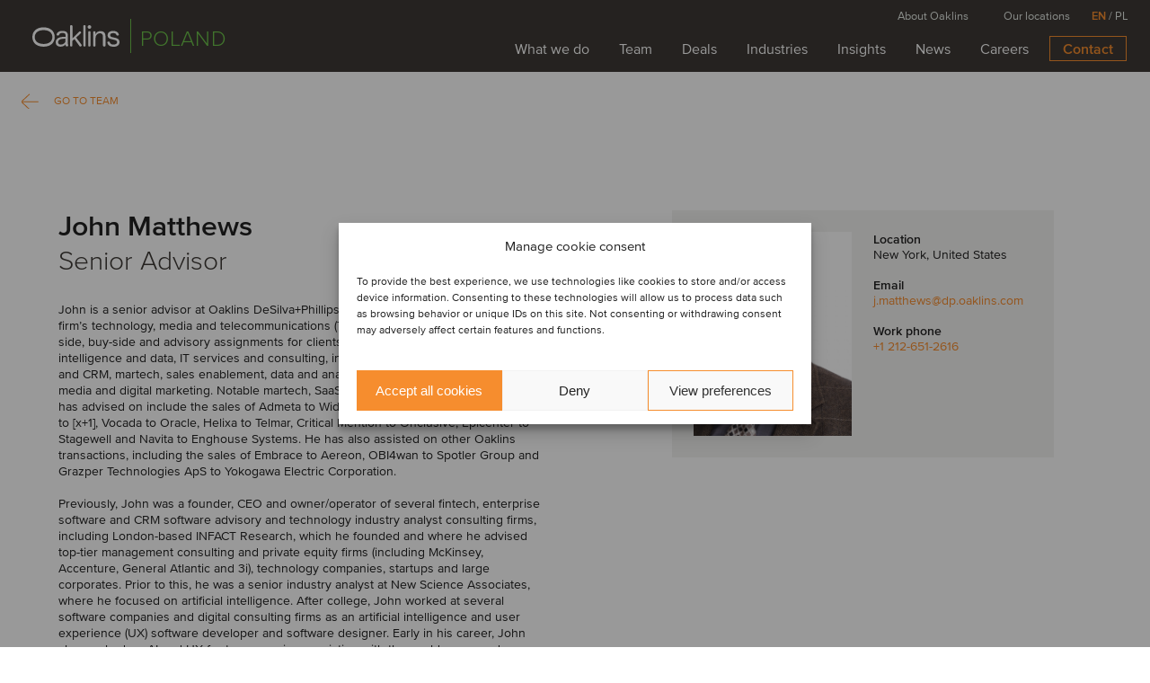

--- FILE ---
content_type: text/css
request_url: https://www.oaklins.com/app/themes/oaklins/assets/css/submenu.css?ver=cb205b5
body_size: 1180
content:
.sub-menu {
  position: fixed;
  top: calc(5px + var(--wp-admin--admin-bar--height, 0px));
  right: 0;
  z-index: 9998;
  width: 100%;
  font-weight: 100;
}

.sub-menu.removes-z-index-for-active-video {
  z-index: 1;
}

.sub-menu ul {
  list-style-type: none;
  margin: 0;
  padding: 0;
  text-align: right;
}

.sub-menu li {
  display: inline-block;
  padding-left: 34px;
}

.sub-menu li:nth-child(1) {
  padding-left: 0;
}

.sub-menu li a {
  border-bottom: 2px solid #3D3935;
  color: #E3E8E3;
  font-size: 12.8px;
  line-height: 12.8px;
  font-weight: 400;
  text-align: right;
  text-decoration: none;
  -webkit-font-smoothing: antialiased;
  font-family: 'ProximaNova-Regular', Arial, Helvetica, sans-serif;
}

.sub-menu li.highlight a {
  color: #F68D2E;
}

.sub-menu li a:hover,
.sub-menu li a.current-page-item {
  color: #F68D2E;
}

.sub-menu .inner {
  text-align: right;
  padding-right: 24px;
}

.sub-menu .inner div:first-of-type {
  display: inline-block;
}

.lpicker {
  display: inline-block;
  margin-left: 24px;
  font-size: 12.8px;
  line-height: 12.8px;
  text-align: right;
  color: #E3E8E3;
  text-transform: uppercase;
  font-weight: 100;
  -webkit-font-smoothing: antialiased;
  font-family: 'ProximaNova-Regular', Arial, Helvetica, sans-serif;
}

.lpicker a {
  color: #E3E8E3;
  text-decoration: none;
  font-weight: 100;
  -webkit-font-smoothing: antialiased;
  font-family: 'ProximaNova-Regular', Arial, Helvetica, sans-serif;
}

.lpicker .active {
  color: #F68D2E;
  font-family: 'ProximaNova-Semibold', Arial, Helvetica, sans-serif;
}

@media screen and (max-width: 1280px) {
  .oaklins-site-dp .sub-menu .inner div:first-of-type {
    display: inline-block;
  }

  .oaklins-site-dp .sub-menu .inner {
    text-align: left;
  }

  .oaklins-site-dp .lpicker {
    display: block;
    margin-left: 0;
  }

  .oaklins-site-dp .sub-menu {
    position: fixed;
    width: 50%;
    right:0;
    top: var(--header-and-admin-bar-height, 60px);
    padding: 70px 30px 0 0;
    text-align: left;
    display: none;
  }

  .oaklins-site-dp.home .sub-menu.activate {
    top: var(--header-and-admin-bar-height, 60px);
  }

  .oaklins-site-dp .sub-menu.show {
    display: block;
  }

  .oaklins-site-dp .sub-menu .inner {
    padding: 0;
  }

  .oaklins-site-dp .sub-menu ul {
    text-align: left;
  }

  .oaklins-site-dp .sub-menu li {
    padding-left: 0;
    display: block;
    margin-bottom: 15px;
  }

  .oaklins-site-dp .sub-menu li a {
    display: table-cell;
    vertical-align: middle;
    border-bottom: 2px solid transparent;
    padding: 0;
    margin: 0;
    font-size: 20px;
    color: #3D3935;
    letter-spacing: 0;
    line-height: 20px;
    padding-bottom: 10px;
    height: auto;
  }

  .oaklins-site-dp .sub-menu li a:hover,
  .oaklins-site-dp .sub-menu li a.current-page {
    border-bottom: 2px solid #6CC24A;
    color: #3D3935;
  }

  .oaklins-site-dp .lpicker a {
    display: table-cell;
    vertical-align: middle;
    border-bottom: 2px solid transparent;
    padding: 0;
    padding-bottom: 0px;
    margin: 0;
    font-size: 20px;
    color:#3D3935;
    letter-spacing: 0;
    line-height: 20px;
    padding-bottom: 10px;
    height: auto;
  }

  .oaklins-site-dp .lpicker .active {
    color: #F68D2E;
    font-family: 'ProximaNova-Semibold', Arial, Helvetica, sans-serif;
  }

  .oaklins-site-dp .sub-menu.activate {
    height: auto;
  }

}

@media screen and (max-width: 1100px) {
  .sub-menu .inner div:first-of-type {
    display: inline-block;
  }

  .sub-menu .inner {
    text-align: left;
  }

  .lpicker {
    display: block;
    margin-left: 0;
  }

  .sub-menu {
    position: fixed;
    width: 50%;
    right:0;
    top: calc(var(--header-height, 60px) + var(--wp-admin--admin-bar--height, 0px));
    padding: 70px 30px 0 0px;
    text-align: left;
    display: none;
  }

  .sub-menu.show {
    display: block;
  }

  .sub-menu .inner {
    padding: 0;
  }

  .sub-menu ul {
    text-align: left;
  }

  .sub-menu li {
    padding-left: 0;
    display: block;
    margin-bottom: 15px;
  }

  .sub-menu li a {
    display: table-cell;
    vertical-align: middle;
    border-bottom: 2px solid transparent;
    padding: 0;
    margin: 0;
    font-size: 20px;
    color: #3D3935;
    letter-spacing: 0;
    line-height: 20px;
    padding-bottom: 10px;
    height: auto;
  }

  .sub-menu li a:hover,
  .sub-menu li a.current-page {
    border-bottom: 2px solid #6CC24A;
    color: #3D3935;
  }

  .lpicker a {
    display: table-cell;
    vertical-align: middle;
    border-bottom: 2px solid transparent;
    padding: 0;
    padding-bottom: 0px;
    margin: 0;
    font-size: 20px;
    color:#3D3935;
    letter-spacing: 0;
    line-height: 20px;
    padding-bottom: 10px;
    height: auto;
  }

  .home .sub-menu.activate {
    height: auto;
    top: var(--header-and-admin-bar-height, 80px);
  }

}

@media screen and (max-width: 767px) {

  .sub-menu,
  .oaklins-site-dp .sub-menu {
    padding: 30px 30px 0 0;
  }

  .sub-menu li a {
    text-align: left;
  }

}

/*@media (max-width: 767px) and (max-height: 480px) {*/
/*  .sub-menu li a, .lpicker a {*/
/*    font-size: 16px;*/
/*    padding-bottom: 0;*/
/*  }*/
/*}*/


--- FILE ---
content_type: text/css
request_url: https://www.oaklins.com/app/themes/oaklins/assets/css/text-module.css?ver=cb205b5
body_size: 543
content:
.text_module {
    position: relative;
    min-height: 500px;
    background: #ffffff;
}

.text_module .content {
    padding: 48px;
    padding-top: 0;
    max-width: 806px;
    margin-left: 0;
}

.text_module h2 {
    margin: 0;
}

.text_module .centered {
    max-width: 920px;
    margin: auto;
}

.text_module .add-padding {
    padding: 48px;
}

.text_module form ul {
    list-style: none;
    margin: 0;
    padding: 0;
}

.text_module form label {
    font-family: 'ProximaNova-Semibold', Arial, Helvetica, sans-serif;
    font-weight: normal;
    padding-top: 12px;
    padding-bottom: 12px;
    display: inline-block;
}

.text_module form .mandatorySign {
    color: #F68D2E;
}

@media screen and (max-width: 767px) {
    .text_module .content {
        padding: 15px;
        padding-top: 0;
    }
    .text_module .add-padding {
        padding-top: 48px;
        padding-bottom: 48px;
    }
}

--- FILE ---
content_type: text/css
request_url: https://www.oaklins.com/app/themes/oaklins/assets/css/max-width.css?ver=cb205b5
body_size: 793
content:
@media screen and (min-width: 1921px) {
    .hero_module .container {
        min-width: 1920px;
        margin: auto;
        left: 0px;
        right: 0px;
        max-width: 1920px !important;
    }

    .fp-card {
        max-width: 1920px !important;
        margin-left: auto;
        margin-right: auto;
        position: relative;
        overflow: hidden;
    }

    .fp-boxes {
        max-width: calc(1920px / 2) !important;
        transform: translateX(50%);
        left: 0;
    }

    #fp-boxes.fp-boxes {
        transform: unset;
        right: 50%;
        left: 50%;
    }

    .service-col-over {
        left: 0;
        margin: auto;
        max-width: calc(1920px / 2) !important;
        transform: translateX(50%);
    }

    .fader {
        height: 100vh;
        height: calc(var(--vh, 1vh) * 100);
    }

    .scroll-indicator {
        display: none;
    }

    .service.fp-page {
        max-width: 1920px !important;
        margin: auto;
        position: relative;
    }

    .industries_module .industry-cartes,
    .deal-detail.flex,
    .deal-detail,
    article.type-industries,
    .worker-detail.oaklins-card,
    .locations,
    .offices_module .inner,
    .twocolumn_module .container,
    .image_module .inner,
    .deals-overview,
    .fullpage_module .fp-card,
    .loc-inner,
    .careers_module,
    .careers_module .inner,
    .careers_module .opening-overview {
        max-width: 1920px !important;
        margin-left: auto;
        margin-right: auto;
        position: relative;
    }

    .worker_module .worker-contacts {
        max-width: 1920px;
    }

    .loc-inner,
    .image_module .inner,
    .car-inner,
    .offices_module .inner {
        background-color: #ffffff;
    }

    .fp.fp-video-contain,
    .services,
    .worker-overview,
    .twocolumn_module,
    .deals_module,
    .industries_module,
    .image_module,
    .careers_module,
    .offices_module,
    .page-template-locations-template {
        background-color: #E7E6E5;
    }

    .worker-overview,
    .deals_module {
        background-color: #FFFFFF;
    }

    .filter-bar .container.inner {
        max-width: 1920px !important;
        margin: auto;
    }


    .ninetytwenty {
        max-width: 1920px;
        margin: auto;
    }
}


--- FILE ---
content_type: text/css
request_url: https://www.oaklins.com/app/themes/oaklins/assets/css/animations.css?ver=cb205b5
body_size: 324
content:

.animate {
  transition: .5s;
}

.no-delay {
  transition-delay: 0s !important;
}

.fpas {
  opacity: 0 !important;
  transition: .75s;
  transition-delay: 2.7s;
  top: 75% !important;
}

.fpas.animate {
  opacity: 1 !important;
  top:50% !important;
}

.fp-card {
  transition: top .5s ease-in-out;
}

.fp-card.fp-overlay {
  pointer-events: none;
}


--- FILE ---
content_type: application/javascript
request_url: https://www.oaklins.com/app/themes/oaklins/assets/js/scripts.js?ver=cb205b5
body_size: 2517
content:
history.scrollRestoration = 'manual';

jQuery( document ).ready( function ( $ ) {
	if ($('body').hasClass('oaklins-site-dp')) {
		// $(':root').css('--menu-breakpoint', '1280px');
	}

	// Fix page text clipping scroll indicator text
	// @see: https://causalityagency.atlassian.net/browse/OASS-274
	const $introTextContainer = $('.fullpage_module .fp-card .cartes .content');
	if ($introTextContainer.height() > 200) {
		$introTextContainer.addClass('long-text');
		$('.scroll-indicator-text').addClass('hidden');
	}

	const setFooterHeight = () => {
		let footerHeight = $('.footer').height();
		document.documentElement.style.setProperty('--footer-height', footerHeight + 'px');
	}
	setFooterHeight();

	$(window).on('resize', function() {
		setFooterHeight();
	});

	/* Add OS and browser specific classes to <body */
	if (navigator != null && navigator.userAgent != null) {
		const ua = navigator.userAgent.toLowerCase();
		const macosPlatforms = /(macintosh|macintel|macppc|mac68k|macos)/i;

		if (ua.indexOf('win') > -1 ) $('body').addClass('windows');
		if (ua.indexOf('chrome') > -1) $('body').addClass('chrome-browser');
		if (ua.indexOf('android') > -1) $('body').addClass('android');
		if (macosPlatforms.test(ua)) $('html').addClass('macos');
	}

	$( '.s-deal').on('click', function(e) {
		var dealImage = $(this).attr('data-image');
		var servicesHeight = $( this ).parent('.services-deals').height();
		var target = $(e.target), article;
		if ( $( this ).hasClass( 'open' ) ) {
			if (target.is('.orange-box')) {
				if ( $( this ).next('.s-deal').not('.open').length ) {
					$( this ).next('.s-deal').not('.open').first().one().trigger('click');
					$( this ).removeClass( 'open' );
				} else {
					if ( $( this ).prev('.s-deal').not('.open').length ) {
						$( this ).prev('.s-deal').not('.open').first().one().trigger('click');
						$( this ).removeClass( 'open' );
					}
				}
			}
		} else {
			$( this ).parent( '.services-deals' ).children( '.s-deal' ).removeClass( 'open' );
			$( this ).addClass( 'open' );
			$( '.s-deal-image' ).fadeOut( 'fast', function() {
				$( '.s-deal-image' ).css({ 'background-image' : 'url(' + dealImage + ')' });
				$( '.s-deal-image' ).fadeIn();
			});
		}
		if ( $('.services-wrapper').length ) {
			var servHeight = ($( window ).height() - $('header').height()) - $( this ).parent('.services-deals').height();
			$( this ).parent('.services-deals').parent('.right-column').find('.service-image').css({height: servHeight + 'px'});
		}
	});

	$(".goto").on('click', function(e) {
		if ($('body:has(.no-services-layout)').length || $('.page-template-single-service-template').length) {
			return;
		}
		e.preventDefault();
		var serviceID = $( this ).attr( 'data-name' );

		$('.fix-menu').addClass('clicked');
		$('#' + serviceID)[0].scrollIntoView({behavior: "auto", block: "start", inline: "nearest"});

		$('.goto').removeClass('selected');
		$('.goto[data-name=' + serviceID + ']').addClass('selected');

	});

	if ($('.service').length) {
		function updateServiceImagesHeight() {
			$('.service').each(function(i, e) {
				var servHeight = $(window).height() - $('header').height();
				servHeight -= $(this).find('.services-deals').height();
				$(this).find('.service-image').css({ height: servHeight + 'px' });
			});
		}
		updateServiceImagesHeight();
	}

	if ($('.fix-menu').length) {
		$('.fix-menu a.selected')[0].scrollIntoView({ behavior: 'instant', inline: 'center'});
	}

	var $allVideos = $("iframe[src^='//player.vimeo.com'], iframe[src^='//www.youtube.com']"),
	$fluidEl = $(".video-wrapper");
	$allVideos.each(function() {
			$(this)
				.data('aspectRatio', this.height / this.width)
				.removeAttr('height')
				.removeAttr('width');
	});

	/* OFFICES */
	$( '.office-title' ).on('click', function() {
		$('.collapse').css('height', '0');
		if ( $( this ).parent('.open-office').hasClass( 'active' ) ) {
			$( '.open-office' ).removeClass( 'active' );
		} else {
			$( '.open-office' ).removeClass( 'active' );
			$( this ).parents('.open-office').addClass( 'active' );
			$( this ).parents('.open-office').find('.collapse').css('height', $( this ).parents('.open-office').find('.office-content').outerHeight());
			markerPosition($( this ).attr('data-marker-id'));
		}
	});

	// if only one office item: activate
	if ( jQuery('.gmaps-adress').length === 1) {
		$('.open-office').first().addClass( 'active' );
		$('.open-office').find('.collapse').first().css('height', $('.open-office').find('.office-content').outerHeight());
	}

	$( '.open-video' ).on('click', function(e) {
		e.preventDefault();
		$('.opened-video').addClass('visible');
		$('.scroll-indicator').addClass('hidden-force');
	});
	$( '.video-background' ).on('click', function(e) {
		e.preventDefault();
		var videoIframe = $(this).parent('.opened-video').find('.video-foreground').find('iframe');
		var video = videoIframe.attr("src");
		videoIframe.attr("src","");
		videoIframe.attr("src",video);
		$('.opened-video').removeClass('visible');
		$('.scroll-indicator').removeClass('hidden-force');
	});
	$( '.video-close' ).on('click', function(e) {
    	e.preventDefault();
    	$(this).parent('.video-foreground').parent('.opened-video').find('.video-background').trigger('click');
	});

	$(window).on('load', function() {
		var hash = location.hash.replace('#','');
		if(hash != ''){
			if ($('#' + hash).length) {
				var pos = $('#' + hash).offset().top - $('header').height();
				$('html, body').animate({
					scrollTop: pos
				}, 1000);
			}
		}
	});

	$(document).on('click', 'a[href^="#"]', function(e) {
		var id = $(this).attr('href');

		var $id = $(id);
		if ($id.length === 0) {
			return;
		}

		e.preventDefault();

		var pos = $id.offset().top - $('header').height();

		$('body, html').animate({scrollTop: pos}, 1000);
	});

	$(".box-link").on('hover', function () {
		if ( $( this ).parent('.box-content').find('.box-headline').length ) {
			$( this ).parent('.box-content').find('.box-headline').stop(true).animate({'margin-top':'-20px'}, 500);
		} else {
			$( this ).parent('.box-content').find('.box-text').stop(true).animate({'margin-top':'-20px'}, 500);
		}
	}, function () {
		if ( $( this ).parent('.box-content').find('.box-headline').length ) {
			$( this ).parent('.box-content').find('.box-headline').stop(true).animate({'margin-top':'0px'}, 500);
		} else {
			$( this ).parent('.box-content').find('.box-text').stop(true).animate({'margin-top':'0px'}, 500);
		}
	});

	$(function(){
		$('.sub-nav.sub-prev').on('click', function(event) {
			event.preventDefault();
			$('.fix-menu ul').animate({
			  scrollLeft: "-=160px"
			}, "fast");
		});

		$('.sub-nav.sub-next').on('click', function(event) {
			event.preventDefault();
			$('.fix-menu ul').animate({
				scrollLeft: "+=160px"
			}, "fast");
		});
	});



	if ( $('.deal-detail').length ) {
		if ($('.deal-logos .box-content img').length) {
			var img = $('.deal-logos .box-content img');
			var width = img.width();
			var height = img.height();

			if(width < height){
				img.addClass('portrait-image');
			}
			setTimeout( function() {
				var img = $('.deal-logos .box-content img');
				var width = img.width();
				var height = img.height();

				if(width < height){
					img.addClass('portrait-image');
				}
			}, 250);
			setTimeout( function() {
				var img = $('.deal-logos .box-content img');
				var width = img.width();
				var height = img.height();

				if(width < height){
					img.addClass('portrait-image');
				}
			}, 500);
			setTimeout( function() {
					var img = $('.deal-logo .p-6 img');
					var width = img.width();
					var height = img.height();

					if(width < height){
						$('.p-6').addClass('deal-logo-portrait');
					}
			}, 750);
			setTimeout( function() {
				var img = $('.deal-logos .box-content img');
				var width = img.width();
				var height = img.height();

				if(width < height){
					img.addClass('portrait-image');
				}
			}, 4000);
		}
	}

	if( $('.deal-testimonial').length ) {
		var img = $('.deal-logo .p-6 img');
		var width = img.width();
		var height = img.height();

		if(width < height){
			$('.p-6').addClass('deal-logo-portrait');
		}
		setTimeout( function() {
				var img = $('.deal-logo .p-6 img');
				var width = img.width();
				var height = img.height();

				if(width < height){
					$('.p-6').addClass('deal-logo-portrait');
				}
		}, 500);
		setTimeout( function() {
				var img = $('.deal-logo .p-6 img');
				var width = img.width();
				var height = img.height();

				if(width < height){
					$('.p-6').addClass('deal-logo-portrait');
				}
		}, 1000);
		setTimeout( function() {
				var img = $('.deal-logo .p-6 img');
				var width = img.width();
				var height = img.height();

				if(width < height){
					$('.p-6').addClass('deal-logo-portrait');
				}
		}, 1500);
		setTimeout( function() {
			var img = $('.deal-logo .p-6 img');
			var width = img.width();
			var height = img.height();

			if(width < height){
				$('.p-6').addClass('deal-logo-portrait');
			}
		}, 6000);
	}

});


--- FILE ---
content_type: application/javascript
request_url: https://www.oaklins.com/app/themes/oaklins/assets/js/image-module.js?ver=cb205b5
body_size: 459
content:
jQuery( document ).ready( function ( $ ) {

    $('.main-carousel').flickity({
        cellSelector: '.carousel-cell',
        cellAlign: 'left', 
        wrapAround: true, 
        imagesLoaded: true,
        prevNextButtons: true
    });

    if ( $('.flickity-page-dots').length ) {
        var dots = $('.dot').length;
        var dotWidth = 100 / dots;
        var o = 1;
        $(".dot").each(function( i ) {
            var dotSize = dotWidth * o;
            $( this ).css( {width: '' + dotSize + '%', 'z-index' : o } );
            o = o + 1;
        });
    }

});

--- FILE ---
content_type: application/javascript
request_url: https://www.oaklins.com/app/themes/oaklins/assets/js/hero-module.js?ver=cb205b5
body_size: 2077
content:
function longer(champ, contender) {
	return (contender.length > champ.length) ? contender : champ;
}

function longestWord(str) {
	var words = str.split(' ');
	return words.reduce(longer);
}

jQuery( document ).ready( function ( $ ) {

	const dealDetail = $('.deal-detail');
	const header = $('header');
	const heroModule = $('.hero_module');
	const heroImage = $('.hero-image');
	const heroTitle = $('.title');
	const scrollIndicator = $('.scroll-indicator');
	const fp = $('.fp');
	const fpTextContainer = $('.fp-text-container');
	const scrollSpace = window;


	function setHeroSize() {
		const adminBar = $('#wpadminbar');
		const adminBarHeight = adminBar.length ? adminBar.height() : 0;
		const windowWidth = $( window ).width();
		const scrollbarWidth = window.innerWidth - document.documentElement.clientWidth;

		if ( (windowWidth + scrollbarWidth) >= 1024) {
			let titleContentHeight = ($(window).height() / 2) - header.height();

			if ( $('.page-template-contact-template').length ) {
				$('.hero').children('.hero-image').css({ height: titleContentHeight + 'px' });

				heroModule.css({ height: titleContentHeight + 'px' });
			} else {
				let heroContentHeight = $('.hero_module .container').height();
				titleContentHeight = ($(window).height() - heroContentHeight) - (header.height() + adminBarHeight);
				$('.hero').children('.hero-image').css({ height: titleContentHeight + 'px' });
			}
		} else {
			$('.hero').children('.hero-image').attr('style', '');
			heroModule.attr('style', '');
		}
	}

    if ( heroModule.length ) {
		setHeroSize();
		heroModule.find('.title-contain').addClass('animate');

		const heroModuleTitle = heroModule.find('h2, .h2-style');

		const longestWordInTitle = longestWord(heroModuleTitle.text().trim());
		if (longestWordInTitle.length >= 12) {
			heroModuleTitle.addClass('break-word');
		}

		$(window).on('resize', function() {
			setHeroSize();
		});

		/* GRADUALLY FADE OUT HERO MODULE IMAGES AND TITLE */
		heroModule.children('.container').css({
			"transform": "translate(0%, 0px)",
		});

		heroModule.find('.container .content').css({
			'opacity': 1
		});

		heroModule.find('.content').css({
			"transform": "translate(0%, 0px)",
			'transition': '0s',
			'opacity': 1
		});

		heroImage.css({
			'opacity': 1
		});

		$('.faderIn').fadeOut('slow');
		heroImage.find('img').addClass('animate');

		$(scrollSpace).on('scroll', function() {
			const st = $(this).scrollTop();
			const scrollbarWidth = window.innerWidth - document.documentElement.clientWidth;
			const windowWidth = $(window).width();
			const windowHeight = $(window).height();

			if (st < windowHeight) {
				scrollIndicator.css('opacity', ((1 - st/100) > 0 ? (1 - st/100).toFixed(2) : 0));

				if (1 - st/100 <= 0) {
					scrollIndicator.addClass('hidden');
				} else {
					scrollIndicator.removeClass('hidden');
				}


				if (windowWidth + scrollbarWidth >= 1024) {
					if ($('.services-wrapper:not(.no-services-layout)').length) {
						$('.service-col-over').css({
							'opacity': ((1 - st / 200) > 0 ? (1 - st / 200) : 0)
						});
						scrollIndicator.css({
							"transform": "translateY(-" + (+ (st)) + "px)"
						});
					}

					const preserveOpacity = $('.services-wrapper.no-services-layout').length === 1 || $('body').hasClass('page-template-contact-template');

					heroImage.css({
						'opacity': preserveOpacity ? 1 : ((1 - st / 900) > 0 ? (1 - st / 900).toFixed(2) : 0)
					});

					if (!preserveOpacity) {
						heroImage.css({
							"transform": "translate(0%, " + (-(st / 2).toFixed(0)) + "px)"
						});
					}

					if (preserveOpacity) {
						heroImage.css({
							"transform": "translate(0%, " + (-(st / 1).toFixed(0)) + "px)"
						});
					}

					heroTitle.css({
						'transition-delay': '0s',
						'transition': '0s'
					});

					heroTitle.children('h1').css({
						"height": preserveOpacity ? 24 + "px" : ((24) - (st / 1)) + "px",
						"transform": preserveOpacity ? "translate(0%, 0px)" : "translate(0%, " + (0 - (st / 1.25)) + "px)",
						'opacity': preserveOpacity ? 1 : ((1 - st / 300) > 0 ? (1 - st / 300).toFixed(2) : 0)
					});

					heroTitle.children('h2').css({
						"transform": "translate(0%, " + (-(st / 1.25).toFixed(0)) + "px)",
						'opacity': preserveOpacity ? 1 : ((1 - st / 400) > 0 ? (1 - st / 400).toFixed(2) : 0)
					});

					heroModule.children('.container').css({
						"transform": "translate(0%, " + (-(st / 1.7).toFixed(0)) + "px)",
						'opacity': preserveOpacity ? 1 : ((1 - st / 200) > 0 ? (1 - st / 200).toFixed(2) : 0)
					});


					if ( fpTextContainer.length && $('.services-wrapper.no-services-layout').length !== 1) {
						fpTextContainer.find('.content').css({
							'opacity': ((1 - st / 200).toFixed(2) > 0 ? (1 - st / 200).toFixed(2) : 0)
						});
					}
				} else {
					if ($('.services-wrapper').length) {
						scrollIndicator.css({
							"transform": "translateY(0px)"
						});
					}
					heroTitle.children('h1').css({
						"height": "24px",
						"transform": "translate(0%, 0px)",
						'opacity': 1
					});
					heroTitle.children('h2, .h2-style').css({
						"transform": "translate(0%, 0px)",
						'opacity': 1
					});

					heroModule.children('.container').css({
						"transform": "translate(0%, 0px)"
					});

					heroModule.find('.container .content').css('opacity', '1');
					heroImage.css('opacity', '1');
				}
			} else {
				scrollIndicator.addClass('hidden').css('opacity', '0');
				heroImage.css('opacity', '0');
			}
		});

		const st = $(scrollSpace).scrollTop();
		const windowHeight = $(window).height();

		if (st > windowHeight) {
			scrollIndicator.addClass('hidden').css('opacity', '0');
			heroImage.css('opacity', '0');
		}

		/* SCROLL INDICATOR */
		scrollIndicator.on('click', function (e) {
			e.preventDefault();
			const heroHeight = heroModule.height();

			if (fp.length) {
				$('html').animate({scrollTop: heroHeight + 'px'}, 500);
			} else {
				$('html').animate({scrollTop: heroHeight + 'px'}, 500);
			}
		});


		/* ANIMATE BOXES AND BOX CONTENT */
		$(scrollSpace).on('scroll', function() {
			const st = $(this).scrollTop();
			const fpBoxesId = $('#fp-boxes');
			const fpBoxesClass = $('.fp-boxes');
			const parent = fpBoxesClass.parent();
			const windowWidth = $(window).width();

			if ( windowWidth >= 1024 ) {
				const boxText = $( '.fp-boxes .box-type .box-text' );
				const boxTitle = $( '.fp-boxes .box-type .box-title' );
				const boxHeadline = $( '.fp-boxes .box-type .box-headline' );

				$(boxHeadline, boxText).css({
					"transform": "translate(0%, " + (-( st/8 ).toFixed(2)) + "px)",
				})

				$(boxHeadline, boxText, boxTitle).css({
					'opacity': 1 - (st / 600).toFixed(2),
					'transition': '0s'
				});

				if (fpBoxesId.length) {
					fpBoxesId.css({
						"bottom": 0,
						"transform": "translate(0%, " + (+ (st - (st / 1.7).toFixed(0))) + "px)",
						'transition': '0s'
					});
				} else {
					fpBoxesClass.find('.box-type').css({
						"bottom": (st / 1.7).toFixed(0)+ "px",
						'transition': '0s'
					});
				}

				parent.find('.content').css({
					"transform": "translate(0%, " + (-( st/8 ).toFixed(0)) + "px)",
					'transition': '0s',
					'opacity': 1 - st/300,
				});
			}
		});
	}

	if (heroModule.length || dealDetail.length) {
		const box = $('.box-type');
		box.addClass('animate');
		box.each(function() {
			const boxHeadlineLink = $(this).find('.box-headline > a');

			if ($(this).find('.box-headline > a').length) {
				const longestWordInBoxText = longestWord(boxHeadlineLink.html().trim());
				if (longestWordInBoxText.length >= 12) {
					$(this).addClass('hyphens-auto');
				}
			}

		})

	}
});


--- FILE ---
content_type: application/javascript
request_url: https://www.oaklins.com/app/themes/oaklins/assets/js/filter.js?ver=cb205b5
body_size: 3555
content:
jQuery(document).ready(function ($) {

    var filter_xhr = null;

    function f(baseID, n, t) {
        var jq = $("#" + baseID + n);
        if (jq.length) {
            if (!jq.hasClass('active')) {
                jq.addClass('active').delay(t).promise().done(function () {
                    f(baseID, n + 1, t);
                });
            }
        }
    };

    function hideFilterBar() {
        // $('.filter').hide();
        $('.filter-bar').removeClass('expanded');
        $('.filter-link').removeClass('active');
    }

    if ($('.filter-bar').length) {
        $('.filter-link').on('click', function (e) {
            e.preventDefault();
            var filterCategory = $(this).attr('data-category');
            var filterContainerMinHeight = 400;

            if ($(this).hasClass('active')) {
                $('.filter').removeClass('expanded');
                $('.filter-bar').removeClass('expanded');
                if (!$('.filter-arrow').hasClass('active')) $('.filter-background').removeClass('active');
                $(this).removeClass('active');
                $('.filter-container').css('min-height', filterContainerMinHeight + 'px');
            } else {
                $('.filter:not(#filter-' + filterCategory + ')').removeClass('expanded');
                $('.filter-link').removeClass('active');
                $(this).addClass('active');
                $('.filter-bar').addClass('expanded');
                $('.filter-background').addClass('active');
                $('#filter-' + filterCategory).addClass('expanded');
                const categoryHeight = $('#filter-' + filterCategory).height() + $('.filter-bar .bar.bg-gray').height() + 100;
                $('.filter-container').css('min-height', (categoryHeight > filterContainerMinHeight ? categoryHeight : filterContainerMinHeight) + 'px');
            }

        });

        $('.filter-arrow').on('click', function (e) {
            e.preventDefault();
            if ($(this).hasClass('active')) {
                $('.filter').removeClass('expanded');
                $('.filter-bar').removeClass('expanded');
                $('.filter-background').removeClass('active');
                $('.filter-link').removeClass('active');
                $('.filter-bar .bar.bg-gray').slideUp();
                $(this).removeClass('active');
            } else {
                $(this).addClass('active');
                $('.filter-bar').addClass('expanded');
                $('.filter-background').addClass('active');
                $('.filter-bar .bar.bg-gray').slideDown(300);
            }
        });

        $('.filter-background').on('click', function (e) {
            e.preventDefault();
            if ($('.filter-bar').hasClass('expanded')) {
                hideFilterBar();
            }
        });

        if ($('#filter_data_country').val() == 'all') {

        } else {
            if ($('.worker-overview').length) {
                $('.filter-bar #filter-city li').hide();
                $('.filter-bar #filter-country li a').each(function (i, obj) {
                    if ($(obj).hasClass('active')) {
                        const thisName = $(obj).attr('data-name');
                        $('#filter_data_country').val(function (i, val) {
                            // if (val.contains(thisName)) {
                            //     return val;
                            // }
                            return val + thisName + ";";
                        });
                        $('.filter-bar #filter-city li a[data-country=' + thisName + ']').parent('li').show();
                    }
                });
            }
        }

    }

    if ($('#show-deals-r').length) {
        if ($('#show-deals-r').html() == $('#total-deals-r').html()) {
            $('.load-more').hide()
        }
    }

    $(function () {
        if ($('.worker-grid').length) {
            var mainContent = $('.worker-grid');
            var mainContentDiv = '.worker-grid';
            var itemDiv = $('.worker');
            var worker = true;
        }
        if ($('#deals-overview').length) {
            var mainContent = $('#deals-overview');
            var mainContentDiv = '#deals-overview';
            var filtersDiv = '.filters';
            var itemDiv = $('.deal-card');
            var worker = false;
        }
        var cat_filters = $('.filter-bar .filters');
        var sort_link = $('.sort-link');
        var load_more = $('.load-more');

        // Filtration

        $("#search-form").on('submit', function (e) {
            e.preventDefault();
            $('.no-results').hide();
            var mainContent = $('#deals-overview');
            var mainContentDiv = '#deals-overview';
            var worker = false;
            var load_more = $('.load-more');
            var form = $(this);
            var encoded = encodeURIComponent($("#search").val());
            var url = $('#filter_data_url').val() + '?country=' + $('#filter_data_country').val() + '&sector=' + $('#filter_data_sector').val() + '&sort=' + $('#filter_data_sort').val() + '&str=' + encoded + '&filter=1';
            mainContent.html('');
            $('.first-deals').remove();
            $('.testimonial-row').remove();
            $('.loader-contain').css({ 'top': '' + ($('.filters.bg-gray').height() + $('.bar.bg-brown').height() + $('.bar.bg-gray').height() + 96 + 48) + 'px' });
            $('.loader-contain').stop(true, true).fadeIn();
            $.ajax({
                type: "GET",
                url: url,
                success: function (data) {
                    $(mainContentDiv).html($(data).find(mainContentDiv).html());
                    load_more.attr('data-pg', 2);
                    load_more.show();
                    Result = $(data).find('#total-results').text();
                    if ('0' === Result || Result === '') {
                        // $(mainContentDiv).html('<div style="height:500px"></div>');
                        // $('.no-results').show();
                        load_more.hide();
                    } else {
                        $('#total-results').html($(data).find('#total-results').text());
                    }
                    if (!worker) {
                        $('#total-deals-r').html($(data).find('#total-deals-r').text());
                        $('#total-deals-r-2').html($(data).find('#total-deals-r').text());
                    } else {
                        $('#total-results-all').html($(data).find('#total-results-all').text());
                    }
                },
                complete: function () {
                    var o = 0;
                    setTimeout(function () {
                        $('.deal-card').each(function () {
                            o = o + 1;
                            if (!$(this).hasClass('active')) {
                                $(this).addClass('active');
                            }
                        });
                        $('#show-deals-r').html(' ' + o + ' ');
                        $('#show-deals-r-2').html(' ' + o + ' ');
                        if ($('#show-deals-r').html() == $('#total-deals-r').html()) {
                            load_more.hide()
                        } else {
                            load_more.show();
                        }
                    }, 500);
                    $('.loader-contain').fadeOut();
                },
            });
        });

        // Filter links
        cat_filters.on('click', 'li a', function (e) {
            e.preventDefault();
            CatEl = $(this);
            CatName = $(this).attr('data-name');
            CatType = $(this).attr('data-cat');
            $('.loader-contain').css({ 'top': '' + ($('.filters.bg-gray').height() + $('.bar.bg-brown').height() + $('.bar.bg-gray').height() + 96 + 48) + 'px' });
            $('.loader-contain').stop(true, true).fadeIn();
            $('.no-results').hide();
            if ($(this).hasClass('active')) {
                $(this).removeClass('active');
            } else {
                $(this).addClass('active');
            }

            if (CatType == 'country') {
                $('#filter_data_country').val('');
                if (worker) {
                    $('.filter-bar #filter-city li.employee-cities-filter a').removeClass('active');
                    $('.filter-bar #filter-city li.employee-cities-filter').hide();
                }
                $('.filter-bar #filter-country li a').each(function (i, obj) {
                    if ($(obj).hasClass('active')) {
                        thisName = $(obj).attr('data-name');
                        $('#filter_data_country').val(function (i, val) {
                            return val + thisName + ";";
                        });
                        if (worker) {
                            $('.filter-bar #filter-city li.employee-cities-filter a[data-country=' + thisName + ']').parent('li').show();
                        }
                    }
                });
                if ($('#filter_data_country').val() == '') {
                    $('#filter_data_country').val('all');
                    if (worker) {
                        $('.filter-bar #filter-city li.employee-cities-filter').show();
                    }
                }
                $('#filter_data_city').val('all');


                if (worker) {
                    $('#filter_data_firm').val('all');
                    $('.filter-bar #filter-city li.employee-cities-filter a').removeClass('active');
                    href = $('#filter_data_url').val() + '?country=' + $('#filter_data_country').val() + '&city=' + $('#filter_data_city').val() + '&firm=' + $('#filter_data_firm').val() + '&sector=' + $('#filter_data_sector').val() + '&sort=' + $('#filter_data_sort').val();
                } else {
                    $('.filter-bar #filter-city li a').removeClass('active');
                    href = $('#filter_data_url').val() + '?country=' + $('#filter_data_country').val() + '&sector=' + $('#filter_data_sector').val() + '&sort=' + $('#filter_data_sort').val() + '&filter=1';
                }
            }

            if (worker) {
                if (CatType == 'city') {
                    $('#filter_data_city').val('');
                    $('.filter-bar #filter-city li.employee-cities-filter a').each(function (i, obj) {
                        if ($(obj).hasClass('active')) {
                            thisName = $(obj).attr('data-name');
                            $('#filter_data_city').val(function (i, val) {
                                return val + thisName + ";";
                            });
                        }
                    });
                    if ($('#filter_data_city').val() == '') {
                        $('#filter_data_city').val('all');
                    }
                    $('#filter_data_firm').val('all');
                    href = $('#filter_data_url').val() + '?country=' + $('#filter_data_country').val() + '&city=' + $('#filter_data_city').val() + '&firm=' + $('#filter_data_firm').val() + '&sector=' + $('#filter_data_sector').val() + '&sort=' + $('#filter_data_sort').val();
                }
            }
            if (CatType == 'sector') {
                $('#filter_data_sector').val('');
                $('.filter-bar #filter-sector li a').each(function (i, obj) {
                    if ($(obj).hasClass('active')) {
                        thisName = $(obj).attr('data-name');
                        $('#filter_data_sector').val(function (i, val) {
                            return val + thisName + ";";
                        });
                    }
                });
                if ($('#filter_data_sector').val() == '') {
                    $('#filter_data_sector').val('all');
                }
                if (worker) {
                    href = $('#filter_data_url').val() + '?country=' + $('#filter_data_country').val() + '&city=' + $('#filter_data_city').val() + '&firm=' + $('#filter_data_firm').val() + '&sector=' + $('#filter_data_sector').val() + '&sort=' + $('#filter_data_sort').val();
                } else {
                    href = $('#filter_data_url').val() + '?country=' + $('#filter_data_country').val() + '&sector=' + $('#filter_data_sector').val() + '&sort=' + $('#filter_data_sort').val() + '&filter=1';
                }
            }
            mainContent.html('');
            $('.no-results').hide();
            if (!worker) {
                $('.first-deals').remove();
                $('.testimonial-row').remove();
            }

            try {
                filter_xhr.abort();
                // console.log('abort');
            } catch (error) {
               // console.error(error);
            }


            filter_xhr = $.ajax({
                url: href,
                type: 'GET',
                beforeSend: function() {
                    $('.no-results').hide();
                },
                success: function (data) {
                    $(mainContentDiv).html($(data).find(mainContentDiv).html());
                    load_more.attr('data-pg', 2);
                    load_more.show();
                    Result = $(data).find('#total-results').text();
                    if ('0' === Result || Result === '') {
                        load_more.hide();
                    } else {
                        $('#total-results').html($(data).find('#total-results').text());
                    }
                    if (!worker) {
                        $('#total-deals-r').html($(data).find('#total-deals-r').text());
                        $('#total-deals-r-2').html($(data).find('#total-deals-r').text());

                        updateDealsCountryFilter(filtersDiv, data);
                    } else {
                        $('#total-results-all').html($(data).find('#total-results-all').text());
                    }
                },
                complete: function () {
                    if (worker) {
                        setTimeout(function () {
                            f('worker-', 0, 15);
                        }, 500);
                        var o = 0;
                        $('.worker').each(function () {
                            o = o + 1;
                        });
                        if (o < 15) {
                            $('.load-more').hide();
                        }
                        if ($('#total-results').html() == $('#total-results-all').html()) {
                            $('.load-more').hide();
                        }
                        if (o === 0) {
                            $('.no-results').show();
                        }
                    } else {
                        var o = 0;
                        setTimeout(function () {
                            $('.deal-card').each(function () {
                                if (!$(this).hasClass('active')) {
                                    $(this).addClass('active');
                                }
                            });
                        }, 500);
                            $('.deal-card').each(function () {
                                o = o + 1;
                            });
                            $('#show-deals-r').html(' ' + o + ' ');
                            $('#show-deals-r-2').html(' ' + o + ' ');
                            if ($('#show-deals-r').html() == $('#total-deals-r').html()) {
                                load_more.hide();
                            } else {
                                load_more.show();
                            }
                            if (o < 15) {
                                $('.load-more').hide();
                            }
                            if (o === 0) {
                                load_more.hide();
                                $('.no-results').show();
                            }
                    }
                    $('.loader-contain').fadeOut();

                    window.history.pushState({ href: href }, '', href);
                },
            });
        });

        // Sort by link
        sort_link.on('click', function (e) {
            e.preventDefault();
            $('.no-results').hide();
            var load_more = $('.load-more');
            var sorting = $(this).attr('data-sort');


            if (sorting == 'abc') {
                $('#filter_data_sort').val('name');
                $(this).attr('data-sort', 'jobtitle');
                $('.sort-abc').hide();
                $('.sort-title ').show();
            } else {
                $('#filter_data_sort').val('jobtitle');
                $(this).attr('data-sort', 'abc');
                $('.sort-abc').show();
                $('.sort-title ').hide();
            }
            $('#filter_data_sector').val('');
            $('.filter-bar #filter-sector li a').each(function (i, obj) {
                if ($(obj).hasClass('active')) {
                    thisName = $(obj).attr('data-name');
                    $('#filter_data_sector').val(function (i, val) {
                        return val + thisName + ";";
                    });
                }
            });
            if ($('#filter_data_sector').val() == '') {
                $('#filter_data_sector').val('all');
            }
            if (worker) {
                var href = $('#filter_data_url').val() + '?country=' + $('#filter_data_country').val() + '&city=' + $('#filter_data_city').val() + '&firm=' + $('#filter_data_firm').val() + '&sector=' + $('#filter_data_sector').val() + '&sort=' + $('#filter_data_sort').val();
            } else {
                var href = $('#filter_data_url').val() + '?country=' + $('#filter_data_country').val() + '&sector=' + $('#filter_data_sector').val() + '&sort=' + $('#filter_data_sort').val();
            }
            mainContent.html('');
            $('.loader-contain').css({ 'top': '' + ($('.filters.bg-gray').height() + $('.bar.bg-brown').height() + $('.bar.bg-gray').height() + 96 + 48) + 'px' });
            // $('.filter-bar').addClass('expanded');
            $('.loader-contain').stop(true, true).fadeIn();
            load_more.hide()
            mainContent.html('');
            // console.log(href);
            $.ajax({
                url: href,
                type: 'GET',
                success: function (data) {
                    $(mainContentDiv).html($(data).find(mainContentDiv).html());
                    load_more.attr('data-pg', 2);
                    load_more.show();
                    Result = $(data).find('#total-results').text();
                    if ('0' === Result || Result === '') {
                        load_more.hide();
                    } else {
                        $('#total-results').html($(data).find('#total-results').text());
                    }
                    if (!worker) {
                        $('#total-deals-r').html($(data).find('#total-deals-r').text());
                        $('#total-deals-r-2').html($(data).find('#total-deals-r').text());
                    }
                },
                complete: function () {
                    if (worker) {
                        setTimeout(function () {
                            f('worker-', 0, 15);
                        }, 500);
                        var o = 0;
                        $('.worker').each(function () {
                            o = o + 1;
                        });
                        if (o < 15) {
                            $('.load-more').hide();
                        }
                        if ($('#total-results').html() == $('#total-results-all').html()) {
                            $('.load-more').hide();
                        }
                        if (o === 0) {
                            $('.no-results').show();
                        }
                    } else {
                        var o = 0;
                        setTimeout(function () {
                            $('.deal-card').each(function () {
                                o = o + 1;
                                if (!$(this).hasClass('active')) {
                                    $(this).addClass('active');
                                }
                            });
                            $('#show-deals-r').html(' ' + o + ' ');
                            $('#show-deals-r-2').html(' ' + o + ' ');
                            if ($('#show-deals-r').html() == $('#total-deals-r').html()) {
                                load_more.hide();
                            } else {
                                load_more.show();
                            }
                            if (o < 15) {
                                $('.load-more').hide();
                            }
                            if (o === 0) {
                                load_more.hide();
                                $('.no-results').show();
                            }
                        }, 500);
                    }
                    $('.loader-contain').fadeOut(function () {
                        // $('.filter-bar').removeClass('expanded');
                    });


                },
            });
            window.history.pushState({ href: href }, '', href);
        });

        // Load more button
        load_more.on('click', function (e) {
            e.preventDefault();
            const page = parseInt($(this).attr('data-pg'));

            $('.no-results').hide();

            $(this).css({ 'opacity': '0.5' });
            $(this).attr('data-pg', page + 1);
            $(this).toggleClass('active');

            if (worker) {
                href = $('#filter_data_url').val()
                    + '?country=' + $('#filter_data_country').val()
                    + '&city=' + $('#filter_data_city').val()
                    + '&firm=' + $('#filter_data_firm').val()
                    + '&sector=' + $('#filter_data_sector').val()
                    + '&sort=' + $('#filter_data_sort').val()
                    + '&nav=' + page;
            } else {
                href = $('#filter_data_url').val()
                    + '?country=' + $('#filter_data_country').val()
                    + '&sector=' + $('#filter_data_sector').val()
                    + '&nav=' + page
                    + '&filter=1';
            }

            $.ajax({
                url: href,
                type: 'GET',
                success: function (data) {
                    load_more.css({ 'opacity': '1' });

                    const theContent = $(data).find(mainContentDiv);
                    const existingElementsCount = $(mainContentDiv).children().length;
                    const maxElementCount = parseInt($(data).find('#total-results-all').text());
                    let itemsToAdd;

                    if (worker) {
                        itemsToAdd = theContent.children(':nth-child(n+' + (existingElementsCount + 1) + ')');
                        const newElementCount = existingElementsCount + itemsToAdd.length;
                        if (newElementCount === maxElementCount) {
                            load_more.hide();
                        }
                    } else {
                        itemsToAdd = theContent.children();
                        if (existingElementsCount + itemsToAdd.length >= maxElementCount) {
                            load_more.hide();
                        }
                    }

                    $(mainContentDiv).append(itemsToAdd);

                    const result = parseInt($(data).find('#total-results').text());
                    if (15 > result || '0' === result || theContent === null) {
                        load_more.hide();
                        // $('.no-results').show();
                    }
                },
                complete: function () {
                    if (worker) {
                        setTimeout(function () {
                            $('.worker').each(function () {
                                if (!$(this).hasClass('active')) {
                                    $(this).addClass('active');
                                }
                            });
                        }, 500);
                    } else {
                        setTimeout(function () {
                            var o = 0;
                            $('.deal-card').each(function () {
                                o = o + 1;
                                if (!$(this).hasClass('active')) {
                                    $(this).addClass('active');
                                }
                            });
                            $('#show-deals-r').html(' ' + o + ' ');
                            $('#show-deals-r-2').html(' ' + o + ' ');
                            if ($('#show-deals-r').html() == $('#total-deals-r').html()) {
                                load_more.hide();
                            } else {
                                // load_more.show();
                            }
                            if (o < 15) {
                                $('.load-more').hide();
                            }

                        }, 500);
                    }

                    document.dispatchEvent(new Event("loadMore"));
                },
            });
            window.history.pushState({ href: href }, '', href);
        });
    });


    if (!$('.worker-overview').length) {
        if ($('.deals_module').length) {
            setTimeout(function () {
                var o = 0;
                $('.deal-card').each(function () {
                    o = o + 1;
                    if (!$(this).hasClass('active')) {
                        $(this).addClass('active');
                    }
                });

                $('#show-deals-r').html(' ' + o + ' ');
                $('#show-deals-r-2').html(' ' + o + ' ');
                if ($('#show-deals-r').html() == $('#total-deals-r').html()) {
                    $('.load-more').hide();
                }
                if (o === 0) {
                    $('.load-more').hide();
                    $('.no-results').show();
                }
            }, 500);
        }
    }
    if ($('.worker-overview').length) {
        var o = 0;

        $('.worker').each(function () {
            o = o + 1;
        });

        if (o < 15) {
            $('.load-more').hide();
        }

        if ($('#total-results').html() == $('#total-results-all').html()) {
            $('.load-more').hide();
        }

        if (o === 0) {
            $('.no-results').show();
        }

    }

    function updateDealsCountryFilter(filtersDiv, data) {
        const $filterCountries = $(filtersDiv).find('#filter-country');

        // update countries in filter
        $filterCountries.html($(data).find(filtersDiv).find('#filter-country').html());

        // update country value
        $('#filter_data_country').val('');
        $(filtersDiv).find('#filter-country').find('li a').each((index, country) => {
            if ($(country).hasClass('active')) {
                const countryName = $(country).attr('data-name');
                $('#filter_data_country').val(function (index, value) {
                    return value + countryName + ";";
                });
            }
        });

        if ($('#filter_data_country').val() === '') {
            $('#filter_data_country').val('all');
        }

        // update url value
        href = $('#filter_data_url').val() + '?country=' + $('#filter_data_country').val() + '&sector=' + $('#filter_data_sector').val() + '&sort=' + $('#filter_data_sort').val() + '&filter=1';
    }

});


--- FILE ---
content_type: application/javascript
request_url: https://www.oaklins.com/app/themes/oaklins/assets/js/header.js?ver=cb205b5
body_size: 1907
content:
jQuery(document).ready(function ($) {

	if ($('.hamburger').length) {
		var el = document.querySelector('.hamburger');
		var menu = document.querySelector('.menu-contain');
		var submenu = document.querySelector('.sub-menu');
		var body = document.querySelector('body');
		el.onclick = function () {
			el.classList.toggle('active');
			menu.classList.toggle('show');
			submenu.classList.toggle('show');
			body.classList.toggle('menu-open')
		}
	}

	// Check for active menu link on page load
	if ($('.current-menu-item').length === 0) {
		const headerLinks = $("header a");

		if (window.location.href.indexOf('/news/') > 0) {
			if ($("header a[href='" + window.location.href + "']").length) {
				$("header a[href='" + window.location.href + "']").parent().addClass('current-menu-item');
			} else {
				if ($('.two-columns').length && $('.tags').length && $('.two-columns .tags').find('a:contains("Insights")')) {
					headerLinks.each(function () {
						const href = $(this).prop('href');
						if (href.indexOf('/t/insights/') > -1) {
							if (!$(this).parent().hasClass('current-menu-item')) {
								$(this).parent().addClass('current-menu-item');
							}
						}
					});
				} else {
					if (window.location.href.indexOf('/insights/') > 0) {
						headerLinks.each(function () {
							var href = $(this).prop('href');
							if (href.indexOf('/t/insights/') > -1) {
								$(this).parent().addClass('current-menu-item');
							}
						});
					} else {
						let countLinks = 0;
						headerLinks.each(function (index) {
							const href = $(this).prop('href');
							if (href.indexOf('/news/') > -1) {
								if (href.indexOf('/t/insights/') > -1) {
								} else {
									countLinks = index;
								}
							}
						});
						headerLinks.each(function (index) {
							const href = $(this).prop('href');
							if (href.indexOf('/news/') > -1) {
								if (href.indexOf('/t/insights/') > -1) {
								} else {
									if (countLinks === index) {
										$(this).parent().addClass('current-menu-item');
									}
								}
							}
						});
					}
				}
			}
		}
	}

	let underlineTimeout = null;

	function maybeSetCurrentMenuItemClassOnPrcoPages() {
		const currentUrl = window.location.href;
		const newsPageUrlPart = '/t/categories';
		const insightsPageUrlPart = '/t/content';

		if (currentUrl.includes(newsPageUrlPart) || currentUrl.includes(insightsPageUrlPart)) {
			const strToMatch = currentUrl.includes(newsPageUrlPart) ? newsPageUrlPart : insightsPageUrlPart;

			$('.main-menu li.menu-item').filter((idx, menuItem) => {
				return $(menuItem).children(':first').attr('href').includes(strToMatch);
			})[0].classList.add('current-menu-item');
		}
	}

	function underlineCurrentMenuItem(delay = 1000) {
		maybeSetCurrentMenuItemClassOnPrcoPages();

		underlineTimeout = setTimeout(function () {
			const currentMenuItem = $('header').find('.current-menu-item');

			if (currentMenuItem.length > 0 && !currentMenuItem.hasClass('highlight')) {
				const currentItemWidth = currentMenuItem.children('a')[0].getBoundingClientRect().width;
				const currentItemPos = $(window).width() - (currentMenuItem.children('a').offset().left + currentItemWidth);
				$('#menu-hover').css({ width: currentItemWidth, right: currentItemPos });
			}
		}, delay);
	}

	// Run once on page load for checkLinks logic and to add initial underline to current menu item
	underlineCurrentMenuItem();

	// Run again on resize if the resize changes the menu (i.e. from desktop to mobile)
	$(window).on('resize', function () {
		underlineCurrentMenuItem();
	});

	// Move underline to hovered menu item on mouseenter
	$('header .menu-item').on('mouseenter', function () {
		clearTimeout(underlineTimeout);

		if (!$(this).hasClass('highlight')) {
			const thisLink = $(this).children('a');
			const thisLinkWidth = thisLink[0].getBoundingClientRect().width;
			const thisLinkOffset = thisLink.offset().left;
			const windowWidth = $(window).width();
			const thisItemWidth = thisLinkWidth;
			const thisItemPos = windowWidth - (thisLinkOffset + thisLinkWidth);

			$('#menu-hover').css({
				width: thisItemWidth,
				right: thisItemPos,
				opacity: 1
			});
		}
	});

	// Restore underline to current menu item on mouseleave
	$('header .menu-item').on('mouseleave', function () {
		if ($('header').find('.current-menu-item').length) {
			underlineCurrentMenuItem(1000);
		} else {
			$('#menu-hover').css({ opacity: 0 });
		}
	});

	var isIE = !!navigator.userAgent.match(/Trident/g) || !!navigator.userAgent.match(/MSIE/g);
	if (isIE) {
		$('body').addClass('ie');
		if (document.documentMode || /Edge/.test(navigator.userAgent)) {
			jQuery('.cover img').each(function () {
				var t = jQuery(this),
					s = 'url(' + t.attr('src') + ')',
					p = t.parent(),
					d = jQuery('<div></div>');

				p.append(d);
				d.css({
					'height': '100%',
					'background-size': 'cover',
					'background-repeat': 'no-repeat',
					'background-position': 'center',
					'background-image': s
				});
				t.hide();
			});
		}
	}

	$('footer .copy').each(function () {
		let legalUrl = 'https://www.oaklins.com/legal';
		if ($('.footer-links a[href*="legal"]').length) {
			legalUrl = $('.footer-links a[href*="legal"]').attr('href');
		}
		let text = $(this).text();
		text = text.replace('www.oaklins.com/legal', '<a href="' + legalUrl + '">www.oaklins.com/legal</a>');
		text = text.replace('FINRA', '<a href="https://www.finra.org/" target="_blank">FINRA</a>');
		text = text.replace('SIPC', '<a href="https://www.sipc.org/" target="_blank">SIPC</a>');
		text = text.replace('Broker Check', '<a href="https://brokercheck.finra.org/" target="_blank">Broker Check</a>');
		text = text.replace('Oaklins DeSilva & Phillips LLC', '<br>Oaklins DeSilva & Phillips LLC');
		$(this).html(text);
	});
});
